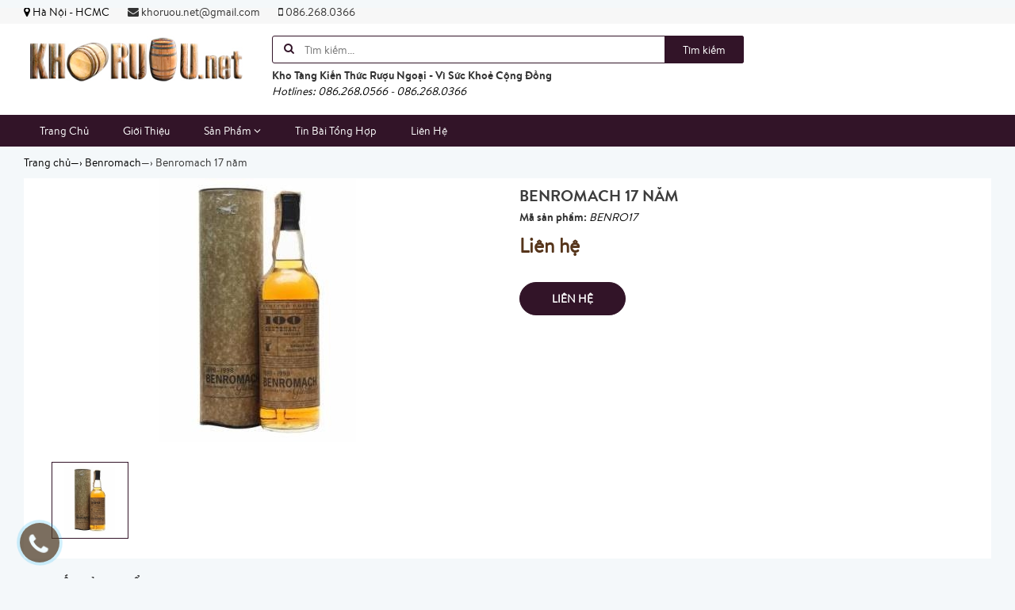

--- FILE ---
content_type: text/html; charset=utf-8
request_url: https://khoruou.net/benromach-17-nam
body_size: 16168
content:
<!doctype html>
<!--[if lt IE 7]><html class="no-js ie6 oldie" lang="en"><![endif]-->
<!--[if IE 7]><html class="no-js ie7 oldie" lang="en"><![endif]-->
<!--[if IE 8]><html class="no-js ie8 oldie" lang="en"><![endif]-->
<!--[if gt IE 8]><!-->
<html lang="vi">
	<!--<![endif]-->
	<head>
		<meta name="google-site-verification" content="w0_5x1oq0UUUzQfbDA__Gj5TGXL9PtZsGVPy9alaKUM" />
		

<script type="application/ld+json">
{  
   "@context":"http://schema.org",
   "@type":"Product",
   "sku":"BENRO17",
   "name":"Benromach 17 năm",
   "description":"Rượu Benromach 17 năm
Rượu Benromach 17 năm thuộc dòng Speyside Single Malt Scotch Whisky nổi tiếng của Scotland&nbsp;được phân phối chính thức tại thị trường Việt Nam bởi&nbsp;Sieuthihanoi.net
- Dung tích : 700ml
- Nồng độ : 43%&nbsp;

Released to celebrate the distillery's centenary, this 17yo Benromach spent its final two years in sherry casks dating from 1886, 1895 and 1901 before bottling in 1998 by Gordon &amp; Macphail, who had recently taken over and re-invigorated the distillery after a fifteen year distilling hiatus.

Benromach được biết đến nhiều nhất với các sản phẩm:&nbsp;Benromach 1965,&nbsp;Benromach 1969,&nbsp;Benromach 19976,&nbsp;Benromach 10 năm,&nbsp;Benromach 15 năm,&nbsp;Benromach 30 năm,...........

- Tham khảo thêm sản phẩm tại:&nbsp;&nbsp;",
   "image":"https://bizweb.dktcdn.net/100/216/341/products/2945658bro3-17-jpeg.jpg?v=1495255571247",
   "url":"https://khoruou.net/benromach-17-nam",
   "brand":{  
      "@type":"Brand",
      "name":"KHORUOU.net - Kho Tàng Kiến Thức Rượu Ngoại Hàng Đầu Việt Nam",
      "url":"https://bizweb.dktcdn.net/100/216/341/themes/551102/assets/logo.png?1751323691561"
   },
   "category":"",
   "offers":{  
      "@type":"Offer",
	  
	  "availability":"http://schema.org/OutOfStock",
	  
      "price":0,
	  "priceCurrency": "VND",
      "itemCondition": "http://schema.org/NewCondition",
      "seller": {
      "@type": "Organization",
      "name": "KHORUOU.net - Kho Tàng Kiến Thức Rượu Ngoại Hàng Đầu Việt Nam"
      }
   }
   
	
	
	
   
}
</script>


<script type="application/ld+json">
        {
        "@context": "http://schema.org",
        "@type": "BreadcrumbList",
        "itemListElement": 
        [
            {
                "@type": "ListItem",
                "position": 1,
                "item": 
                {
                  "@id": "https://khoruou.net",
                  "name": "Trang chủ"
                }
            },
			
            {
                "@type": "ListItem",
                "position": 2,
                "item": 
                {
                  "@id": "https://khoruou.net/benromach-17-nam",
                  "name": "Benromach 17 năm"
                }
            }
			
		    
			
			
        ]
        }
</script>



	<meta name="google-site-verification" content="EaBKu38vruxbbluXD6erTD70Ea3BpppvvCuo_a7RPjM" />
		<link rel="icon" href="//bizweb.dktcdn.net/100/216/341/themes/551102/assets/favicon.png?1751323691561" type="image/x-icon" />
		<meta charset="utf-8" />
		<!--[if IE]><meta http-equiv='X-UA-Compatible' content='IE=edge,chrome=1' /><![endif]-->
		<title>
			Rượu Benromach 17 năm, giá rượu Benromach 17 năm tốt nhất tại sieuthihanoi.net 
		</title>
		
		<meta name="description" content="Rượu Benromach 17 năm, gi&#225; rượu Benromach 17 năm, rượu Benromach 17 năm gi&#225; bao nhi&#234;u">
		
		<meta content='width=device-width, initial-scale=1.0, maximum-scale=2.0, user-scalable=0' name='viewport' />
		<meta http-equiv="Content-Type" content="text/html; charset=utf-8" />
		<meta name='revisit-after' content='1 days' />
		<link rel="canonical" href="https://khoruou.net/benromach-17-nam" />
		
		<meta name="keywords" content="thu mua rượu ngoại, rượu ngoại, giá rượu ngoại, mua rượu ngoại, bán rượu ngoại, rượu nhập khẩu, rượu xách tay, shop rượu ngoại, thu mua rượu ngoại tại hà nội, thu mua rượu ngoại tphcm, thu mua rượu hibiki, thu mua rượu macallan">
		
		<script src="//bizweb.dktcdn.net/100/216/341/themes/551102/assets/jquery.v2.1.3.js?1751323691561" type="text/javascript"></script>
		
		<script>
	var Bizweb = Bizweb || {};
	Bizweb.store = 'nguyentuongvi178.mysapo.net';
	Bizweb.id = 216341;
	Bizweb.theme = {"id":551102,"name":"Giao diện Khoruou.net - Không được xóa","role":"main"};
	Bizweb.template = 'product';
	if(!Bizweb.fbEventId)  Bizweb.fbEventId = 'xxxxxxxx-xxxx-4xxx-yxxx-xxxxxxxxxxxx'.replace(/[xy]/g, function (c) {
	var r = Math.random() * 16 | 0, v = c == 'x' ? r : (r & 0x3 | 0x8);
				return v.toString(16);
			});		
</script>
<script>
	(function () {
		function asyncLoad() {
			var urls = ["//bwstatistics.sapoapps.vn/genscript/script.js?store=nguyentuongvi178.mysapo.net"];
			for (var i = 0; i < urls.length; i++) {
				var s = document.createElement('script');
				s.type = 'text/javascript';
				s.async = true;
				s.src = urls[i];
				var x = document.getElementsByTagName('script')[0];
				x.parentNode.insertBefore(s, x);
			}
		};
		window.attachEvent ? window.attachEvent('onload', asyncLoad) : window.addEventListener('load', asyncLoad, false);
	})();
</script>


<script>
	window.BizwebAnalytics = window.BizwebAnalytics || {};
	window.BizwebAnalytics.meta = window.BizwebAnalytics.meta || {};
	window.BizwebAnalytics.meta.currency = 'VND';
	window.BizwebAnalytics.tracking_url = '/s';

	var meta = {};
	
	meta.product = {"id": 6852080, "vendor": "", "name": "Benromach 17 năm",
	"type": "", "price": 0 };
	
	
	for (var attr in meta) {
	window.BizwebAnalytics.meta[attr] = meta[attr];
	}
</script>

	
		<script src="/dist/js/stats.min.js?v=96f2ff2"></script>
	



<script>
  (function(i,s,o,g,r,a,m){i['GoogleAnalyticsObject']=r;i[r]=i[r]||function(){
  (i[r].q=i[r].q||[]).push(arguments)},i[r].l=1*new Date();a=s.createElement(o),
  m=s.getElementsByTagName(o)[0];a.async=1;a.src=g;m.parentNode.insertBefore(a,m)
  })(window,document,'script','https://www.google-analytics.com/analytics.js','ga');

  ga('create', 'UA-102887768-15', 'auto');
  ga('send', 'pageview');

</script>
<script>

	window.enabled_enhanced_ecommerce = false;

</script>

<script>

	try {
		
				gtag('event', 'view_item', {
					event_category: 'engagement',
					event_label: "Benromach 17 năm"
				});
		
	} catch(e) { console.error('UA script error', e);}
	

</script>






<script>
	var eventsListenerScript = document.createElement('script');
	eventsListenerScript.async = true;
	
	eventsListenerScript.src = "/dist/js/store_events_listener.min.js?v=8ee4227";
	
	document.getElementsByTagName('head')[0].appendChild(eventsListenerScript);
</script>






		<link href="//bizweb.dktcdn.net/100/216/341/themes/551102/assets/bootstrap.css?1751323691561" rel="stylesheet" type="text/css" media="all" />
<link href="//bizweb.dktcdn.net/100/216/341/themes/551102/assets/font-awesome.css?1751323691561" rel="stylesheet" type="text/css" media="all" />
<link href="//bizweb.dktcdn.net/100/216/341/themes/551102/assets/owl-carousel.css?1751323691561" rel="stylesheet" type="text/css" media="all" />
<link href="//bizweb.dktcdn.net/100/216/341/themes/551102/assets/styles.css?1751323691561" rel="stylesheet" type="text/css" media="all" />
<link href="//bizweb.dktcdn.net/100/216/341/themes/551102/assets/responsive.css?1751323691561" rel="stylesheet" type="text/css" media="all" />

<script>
window.store = { 
	template: "product"
}
</script>
		




<meta property="og:type" content="product" />
<meta property="og:title" content="" />
<meta property="og:image" content="http:https://bizweb.dktcdn.net/100/216/341/products/2945658bro3-17-jpeg.jpg?v=1495255571247" />
<meta property="og:image:secure_url" content="https:https://bizweb.dktcdn.net/100/216/341/products/2945658bro3-17-jpeg.jpg?v=1495255571247" />
<meta property="og:price:amount" content="0" />
<meta property="og:price:currency" content="" />


	
	<meta property="og:description" content="Rượu Benromach 17 năm, giá rượu Benromach 17 năm, rượu Benromach 17 năm giá bao nhiêu" />
	
	<meta property="og:url" content="https://khoruou.net/benromach-17-nam" />
	<meta property="og:site_name" content="" />
	</head>
	<body class="chir_un_home">
		<div class="insLoading">
			<div class="sk-circle">
				<div class="sk-circle1 sk-child"></div>
				<div class="sk-circle2 sk-child"></div>
				<div class="sk-circle3 sk-child"></div>
				<div class="sk-circle4 sk-child"></div>
				<div class="sk-circle5 sk-child"></div>
				<div class="sk-circle6 sk-child"></div>
				<div class="sk-circle7 sk-child"></div>
				<div class="sk-circle8 sk-child"></div>
				<div class="sk-circle9 sk-child"></div>
				<div class="sk-circle10 sk-child"></div>
				<div class="sk-circle11 sk-child"></div>
				<div class="sk-circle12 sk-child"></div>
			</div>
		</div>
		<div class="chir-page">
			<header id="header_chir" class="bg_w">
	
	<section id="chir_top_bar" class="hidden-xs hidden-sm">
		<div class="main">
			<div class="container">
				<ul>
					<li><i class="fa fa-map-marker" aria-hidden="true"></i> <span>Hà Nội - HCMC</span></li>
					<li><a href="mailto:khoruou.net@gmail.com" ><i class="fa fa-envelope" aria-hidden="true"></i> khoruou.net@gmail.com</a></li>
					<li><a href="tel:086.268.0366"><i class="fa fa-mobile" aria-hidden="true"></i> 086.268.0366</a></li>
				</ul>
			</div>
		</div>
	</section>
	
	<section id="main_header">
		<div class="container">
			<div class="row">
				<div id="chir_logo" class="col-lg-3 col-md-3 col-sm-12 col-xs-12">
					<div class="tool_bar_menu visible-xs visible-sm">
						<a href="javascript:void(0)">
							<span class="open-menu"></span>
						</a>
					</div>
					<div class="tool_bar_user visible-xs visible-sm">
						<!--<a href="/cart" title="Giỏ hàng" class="cart_mobile">
							<span class="cart-control control-4">
							</span>
							<span id="count_Cart_mobile" class="header-cart-count CartCount">0</span>
						</a>-->
						<div class="site_user_xs relative">
							<span class="open-user">
								<div class="div-user-control control-2">
								</div>
							</span>
							<div class="box_user_xs">
								<ul class="dropdown-menu info-user user-xs" aria-labelledby="dLabel">
									
									<li class="info"><a href="/account/login" class="login"><i class="fa fa-sign-in" aria-hidden="true"></i> Đăng nhập</a></li>
									<li class="info"><a href="/account/register"><i class="fa fa-registered" aria-hidden="true"></i> Đăng ký</a></li>
									
								</ul>
							</div>
						</div>
					</div>
					<p>
						<a href="/"><img src="//bizweb.dktcdn.net/100/216/341/themes/551102/assets/logo.png?1751323691561" /></a>
					</p>
					
				</div>
				<div id="chir_search_head" class="col-lg-6 col-md-6 col-sm-12 col-xs-12">
					<div class="chir_frm">
						<form id="frm_search_head" action="/search">
							<i class="fa fa-search"></i>
							<input type="hidden" name="type" value="product" />
							<input required type="text" name="q" placeholder="Tìm kiếm..." />
							<button type="submit" class="chir_btn_sub">
								Tìm kiếm
							</button>
						</form>
					</div>
					<ul class="chir_autocomplete">
						<li class="title"><strong>Kho Tàng Kiến Thức Rượu Ngoại - Vì Sức Khoẻ Cộng Đồng</strong></li>
						<li><span>Hotlines: 086.268.0566 - 086.268.0366</span></li>
					</ul>
				</div>
				<div class="col-lg-3 col-md-3 col-sm-6 col-xs-12 hidden-sm hidden-xs fr scroll-down2">
					<div class="control-box">
						<ul class="ul-control-box">
							
							<!--<li class="top-cart-block">
								<a href="/cart" class="open-cart-popup" title="Giỏ hàng">
									<span class="div-user-control control-4" id="cartItemsCount">
									</span>
									<span class="info">Giỏ hàng</span>
									<span id="count_Cart" class="header-cart-count CartCount">0</span>
								</a>
							</li>
							<li class="dropdown" id="segment_user_do_login">
								<a class="info" data-toggle="dropdown" role="button" aria-haspopup="true" aria-expanded="false">
									<div class="div-user-control control-2">
									</div>
									<span> Tài khoản </span>
								</a>
								<ul class="dropdown-menu info-user" aria-labelledby="dLabel">
									
									<li class="info"><a href="/account/login" class="login"><i class="fa fa-sign-in" aria-hidden="true"></i> Đăng nhập</a></li>
									<li class="info"><a href="/account/register"><i class="fa fa-registered" aria-hidden="true"></i> Đăng ký</a></li>
									
								</ul>
							</li>-->
						</ul>
					</div>
				</div>
			</div>
		</div>
	</section>
</header>
<nav id="chir_main_menu" class="hidden-sm hidden-xs">
	<div class="main">
		<div class="container">
			<div class="navar_menu">
				<ul class="nav-navbar clearfix">
					
					
					<li class="">
						<a href="/" class="" title="Trang Chủ">
							Trang Chủ
							<span class="label_icon no_label"></span>
						</a>
					</li>
					
					
					
					<li class="">
						<a href="/gioi-thieu" class="" title="Giới Thiệu">
							Giới Thiệu
							<span class="label_icon no_label"></span>
						</a>
					</li>
					
					
					
					<li class="li_child ">
						<a href="/collections/all" title="Sản Phẩm" class=" fa_down up">
							Sản Phẩm <i class="fa fa-angle-down" aria-hidden="true"></i>
							<span class="label_icon no_label"></span>
						</a>
						<ul class="menu_child levlup_2" role="menu">
							
							
							<li class="">
								<a href="/ruou-chivas-regal" title="Rượu Chivas Regal">Rượu Chivas Regal</a>
							</li>
							
							
							
							<li class="">
								<a href="/ruou-ballantine-s" title="Rượu Ballantine's">Rượu Ballantine's</a>
							</li>
							
							
							
							<li class="">
								<a href="/ruou-johnnie-walker" title="Rượu Johnnie Walker">Rượu Johnnie Walker</a>
							</li>
							
							
							
							<li class="">
								<a href="/ruou-hennessy" title="Rượu Hennessy">Rượu Hennessy</a>
							</li>
							
							
							
							<li class="">
								<a href="/ruou-remy-martin" title="Rượu Remy Martin">Rượu Remy Martin</a>
							</li>
							
							
							
							<li class="">
								<a href="/ruou-macallan" title="Rượu Macallan">Rượu Macallan</a>
							</li>
							
							
							
							<li class="">
								<a href="/ruou-martell" title="Rượu Martell">Rượu Martell</a>
							</li>
							
							
							
							<li class="">
								<a href="/ruou-camus" title="Rượu Camus">Rượu Camus</a>
							</li>
							
							
							
							<li class="">
								<a href="/ruou-glenfiddich" title="Rượu Glenfiddich">Rượu Glenfiddich</a>
							</li>
							
							
							
							<li class="">
								<a href="/ruou-glenlivet" title="Rượu Glenlivet">Rượu Glenlivet</a>
							</li>
							
							
							
							<li class="">
								<a href="/ruou-glenmorangie" title="Rượu Glenmorangie">Rượu Glenmorangie</a>
							</li>
							
							
							
							<li class="">
								<a href="/ruou-singleton" title="Rượu Singleton">Rượu Singleton</a>
							</li>
							
							
							
							<li class="">
								<a href="/ruou-dalmore" title="Rượu Dalmore">Rượu Dalmore</a>
							</li>
							
							
							
							<li class="">
								<a href="/ruou-dewar-s" title="Rượu Dewar's">Rượu Dewar's</a>
							</li>
							
							
							
							<li class="">
								<a href="/ruou-label-5" title="Rượu Label 5">Rượu Label 5</a>
							</li>
							
							
							
							<li class="">
								<a href="/ruou-whyte-mackay" title="Rượu Whyte & Mackay">Rượu Whyte & Mackay</a>
							</li>
							
							
							
							<li class="hasChild">
								<a href="/ruou-vodka-cac-loai" class=" fa_down right" title="Rượu Vodka các loại">Rượu Vodka các loại <i class="fa fa-angle-right" aria-hidden="true"></i></a>
								<ul class="menu_child levlup_3">
									
									<li>
										<a href="/ruou-vodka-nga" title="Rượu vodka Nga">Rượu vodka Nga</a>
									</li>
									
									<li>
										<a href="/ruou-vodka-prime" title="Rượu vodka Prime">Rượu vodka Prime</a>
									</li>
									
									<li>
										<a href="/ruou-vodka-dan-mach" title="Rượu vodka Đan Mạch">Rượu vodka Đan Mạch</a>
									</li>
									
									<li>
										<a href="/ruou-vodka-thuy-dien" title="Rượu vodka Thụy Điển">Rượu vodka Thụy Điển</a>
									</li>
									
									<li>
										<a href="/ruou-vodka-khac" title="Rượu Vodka khác">Rượu Vodka khác</a>
									</li>
									
								</ul>
							</li>
							
							
							
							<li class="hasChild">
								<a href="/ruou-vang-champagne" class=" fa_down right" title="Rượu Vang - Champagne">Rượu Vang - Champagne <i class="fa fa-angle-right" aria-hidden="true"></i></a>
								<ul class="menu_child levlup_3">
									
									<li>
										<a href="/ruou-champagne" title="Rượu Champagne">Rượu Champagne</a>
									</li>
									
									<li>
										<a href="/ruou-vang-phap" title="Rượu vang Pháp">Rượu vang Pháp</a>
									</li>
									
									<li>
										<a href="/ruou-vang-chile" title="Rượu vang Chile">Rượu vang Chile</a>
									</li>
									
									<li>
										<a href="/ruou-vang-italia" title="Rượu vang Italia">Rượu vang Italia</a>
									</li>
									
									<li>
										<a href="/ruou-vang-tay-ban-nha" title="Vang Tây Ban Nha">Vang Tây Ban Nha</a>
									</li>
									
									<li>
										<a href="/ruou-vang-australia" title="Rượu vang Australia">Rượu vang Australia</a>
									</li>
									
									<li>
										<a href="/ruou-vang-argentina" title="Rượu vang Argentina">Rượu vang Argentina</a>
									</li>
									
									<li>
										<a href="/ruou-vang-viet-nam" title="Rượu vang Việt Nam">Rượu vang Việt Nam</a>
									</li>
									
								</ul>
							</li>
							
							
							
							<li class="">
								<a href="/ruou-pha-che" title="Rượu pha chế">Rượu pha chế</a>
							</li>
							
							
							
							<li class="">
								<a href="/ruou-nhat-ban" title="Rượu Nhật Bản">Rượu Nhật Bản</a>
							</li>
							
							
							
							<li class="">
								<a href="/ruou-han-quoc" title="Rượu Hàn Quốc">Rượu Hàn Quốc</a>
							</li>
							
							
							
							<li class="hasChild">
								<a href="/cac-dong-ruou-khac" class=" fa_down right" title="Các dòng rượu khác">Các dòng rượu khác <i class="fa fa-angle-right" aria-hidden="true"></i></a>
								<ul class="menu_child levlup_3">
									
									<li>
										<a href="/ruou-whisky-single-malt-khac" title="Rượu Whisky Single Malt khác">Rượu Whisky Single Malt khác</a>
									</li>
									
								</ul>
							</li>
							
							
							
							<li class="">
								<a href="/ruou-mini-suu-tam" title="Rượu Mini - Sưu tầm">Rượu Mini - Sưu tầm</a>
							</li>
							
							
							
							<li class="">
								<a href="/gio-qua-tet-2017" title="Giỏ quà Tết 2022">Giỏ quà Tết 2022</a>
							</li>
							
							
							
							<li class="hasChild">
								<a href="/phu-kien-ruou" class=" fa_down right" title="Phụ kiện rượu">Phụ kiện rượu <i class="fa fa-angle-right" aria-hidden="true"></i></a>
								<ul class="menu_child levlup_3">
									
									<li>
										<a href="/mo-nut-chai-ruou" title="Mở nút chai rượu">Mở nút chai rượu</a>
									</li>
									
									<li>
										<a href="/ke-gia-dung-ruou" title="Kệ - Giá đựng rượu">Kệ - Giá đựng rượu</a>
									</li>
									
									<li>
										<a href="/hop-dung-ruou" title="Hộp đựng rượu">Hộp đựng rượu</a>
									</li>
									
									<li>
										<a href="/bom-dung-ruou" title="Bom đựng rượu">Bom đựng rượu</a>
									</li>
									
									<li>
										<a href="/dung-cu-pha-che-ruou" title="Dụng cụ pha chế rượu">Dụng cụ pha chế rượu</a>
									</li>
									
									<li>
										<a href="/xo-dung-da-lanh" title="Xô đựng đá lạnh">Xô đựng đá lạnh</a>
									</li>
									
								</ul>
							</li>
							
							
							
							<li class="">
								<a href="/ruou-thanh-ly-gia-soc-nhat" title="Rượu Thanh lý - Giá sốc nhất">Rượu Thanh lý - Giá sốc nhất</a>
							</li>
							
							
							
							<li class="">
								<a href="/ruou-aberlour" title="Rượu Aberlour">Rượu Aberlour</a>
							</li>
							
							
							
							<li class="">
								<a href="/aultmore" title="Aultmore">Aultmore</a>
							</li>
							
							
						</ul>
					</li>
					
					
					
					<li class="">
						<a href="/tu-van-tieu-dung" class="" title="Tin Bài Tổng Hợp">
							Tin Bài Tổng Hợp
							<span class="label_icon no_label"></span>
						</a>
					</li>
					
					
					
					<li class="">
						<a href="/lien-he" class="" title="Liên Hệ">
							Liên Hệ
							<span class="label_icon no_label"></span>
						</a>
					</li>
					
					
				</ul>
			</div>
		</div>
	</div>
</nav>
			
			<div class="chir_main">
				






<div id="mango-product">
	<div class="breadcrumb-box">
		<div class="container">
			<div class="row">
				<style>
	.chir_breadcrumb ul li {
		display: inline-block;
		padding: 10px 0px;
	}
	.chir_breadcrumb ul li strong {
		font-family: 'brandon_textregular'!important;
	}
</style>
<div class="chir_breadcrumb  hidden-xs" >
	<div class="container">
		<ul itemscope itemtype="http://data-vocabulary.org/Breadcrumb">
			<li class="home"> <a itemprop="url" title="Quay lại trang chủ" href="/"><span itemprop="title">Trang chủ</span></a><span>&mdash;&rsaquo;</span></li>
			
			
			
			 
			
			
			
			<li itemscope itemtype="http://data-vocabulary.org/Breadcrumb">
				<a itemprop="url" href="/benromach"><span itemprop="title">Benromach</span>&mdash;&rsaquo;</a>
			</li>
			
			


			
			<li><strong>Benromach 17 năm</strong><li>
			
		</ul>
	</div>
</div>
			</div>
		</div>
	</div>
	<div class="box_collection">
		<div class="container">
			<div class="information-blocks bg_w">
				<div class="row">
					<div class="col-xs-12 col-sm-12 col-md-6 col-lg-6 information-entry">
						<div class="product-preview-box relative">
							
							  
							<div class="swiper-feature text-center">
								<img class="product-image-feature" src="//bizweb.dktcdn.net/thumb/1024x1024/100/216/341/products/2945658bro3-17-jpeg.jpg?v=1495255571247 " alt="Benromach 17 năm">
							</div>
							
							<div id="thumb_img" class="">
								<ul class="slide_thumb_img owl_design" >
									
									<li class="product-thumb">
										<a href="javascript:" >
											<img alt="" data-change="https://bizweb.dktcdn.net/100/216/341/products/2945658bro3-17-jpeg.jpg?v=1495255571247" data-image="//bizweb.dktcdn.net/thumb/1024x1024/100/216/341/products/2945658bro3-17-jpeg.jpg?v=1495255571247" src="//bizweb.dktcdn.net/thumb/compact/100/216/341/products/2945658bro3-17-jpeg.jpg?v=1495255571247" >
										</a>
									</li>	
									
								</ul>
							</div>
							
						</div>
					</div>
					<div class="col-xs-12 col-sm-12 col-md-6 col-lg-6 information-entry">
						<div class="product-detail-box">
							<h3 class="product-subtitle"></h3>
							<h1 class="product-title">Benromach 17 năm</h1>
							<span class="sku"><strong>Mã sản phẩm:</strong> BENRO17</span>
							
							<div class="row">
								<div class="col-sm-12 col-xs-12 left_box">
									<div class="price detail-info-entry">
										
										<div class="current">Liên hệ</div>
										
									</div>
									<!--<div class="quantity-selector detail-info-entry"style="display:none">
										<div class="detail-info-entry-title">Số lượng</div>
										<div class="entry number-minus">&nbsp;</div>
										<div class="entry number">1</div>
										<div class="entry number-plus">&nbsp;</div>
									</div>-->
									<div class="select clearfix">
										
										 
										
										<input type="hidden" name="variantId" value="10888209" id="one_variant" />
										
										
									</div>
									<div class="select-swatch">							
										
									</div>
								</div>
								
							</div>

							<div class="clearfix"></div>
							<div class="detail-info-entry pd_action">
								<!--<a href="javascript:void(0)" class="button btn-outline btn-addCart hidden">Thêm vào giỏ</a>
								<a href="javascript:void(0)" class="button btn-outline btn-buyNow hidden">Mua ngay</a>
								<a href="javascript:void(0)" class="button btn-outline btn-Soldout hidden">Hết hàng</a>-->
								<a href="tel:0904479699" class="button btn-outline btn-Soldout">Liên hệ</a>
								<div class="clear"></div>
							</div>
							
							<div class="product_socaial">
								<div class="box_social">
									<div class="fb">
										<div class="fb-like" data-href="" data-layout="button_count" data-action="like" data-size="small" data-show-faces="true" data-share="true"></div>
									</div>
									<div class="gg">
										<div class="g-plus" data-action="share" data-annotation="none" data-href=""></div>
									</div>
								</div>
							</div>
						</div>
					</div>
				</div>
			</div>

			<div class="information-blocks">
				<div class="tabs-container style-1">
					<div class="swiper-tabs description">
						<div class="title_chir">
							<h2>
								Chi tiết sản phẩm
							</h2>
						</div>
						<div class="content-text bg_w">
							
							<p>
								<h2><a href="http://khoruou.net/ruou-whisky-single-malt-khac/754388.html" title="Rượu Benromach 17 năm mua ở đâu" type="Rượu Benromach 17 năm mua ở đâu">Rượu Benromach 17 năm</a></h2>
<p style="text-align: justify;">Rượu <a href="http://khoruou.net/ruou-whisky-single-malt-khac/754388.html" title="Bán rượu Benromach 17 năm" type="Bán rượu Benromach 17 năm">Benromach 17 năm</a> thuộc dòng Speyside Single Malt Scotch Whisky nổi tiếng của Scotland&nbsp;được phân phối chính thức tại thị trường Việt Nam bởi&nbsp;<a href="http://sieuthihanoi.net/">Sieuthihanoi.net</a></p>
<p>- Dung tích : 700ml</p>
<p>- Nồng độ : 43%&nbsp;</p>
<p style="text-align: center;"><a href="http://khoruou.net/benromach-17-nam-10261717.html"><img alt="giá rượu Benromach 17 năm" longdesc="http://khoruou.net/benromach-17-nam-10261717.html" src="//media.bizwebmedia.net/Sites/22897/data/banners/bro1_17.jpg?0" style="width: 500px; height: 500px;" title="giá rượu Benromach 17 năm" /></a></p>
<p style="text-align: justify;">Released to celebrate the distillery's centenary, this 17yo Benromach spent its final two years in sherry casks dating from 1886, 1895 and 1901 before bottling in 1998 by Gordon &amp; Macphail, who had recently taken over and re-invigorated the distillery after a fifteen year distilling hiatus.</p>
<p style="text-align: center;"><a href="http://khoruou.net/ruou-whisky-single-malt-khac/754388.html"><img alt="Mua rượu Benromach 17 năm" longdesc="http://khoruou.net/ruou-whisky-single-malt-khac/754388.html" src="//media.bizwebmedia.net/Sites/22897/data/banners/bro2_17.jpg?0" style="width: 500px; height: 333px;" title="Mua rượu Benromach 17 năm" /></a></p>
<p><a href="http://khoruou.net/ruou-whisky-single-malt-khac/754388.html" style="text-align: justify;" title="Bán rượu Benromach 17 năm" type="Bán rượu Benromach 17 năm">Benromach </a>được biết đến nhiều nhất với các sản phẩm:&nbsp;<span style="text-align: justify;">Benromach 1965,&nbsp;Benromach 1969,&nbsp;Benromach 19976,&nbsp;Benromach 10 năm,&nbsp;Benromach 15 năm,&nbsp;Benromach 30 năm,...........</span></p>
<p style="text-align: center;"><a href="http://khoruou.net/benromach-17-nam-10261717.html"><img alt="giá rượu Benromach 17 năm" longdesc="http://khoruou.net/benromach-17-nam-10261717.html" src="//media.bizwebmedia.net/Sites/22897/data/banners/bro.jpg?0" style="width: 500px; height: 332px;" title="giá rượu Benromach 17 năm" /></a></p>
<p style="text-align: justify;">- Tham khảo thêm sản phẩm tại:&nbsp;<a href="http://sieuthihanoi.net/" style="margin: 0px; padding: 0px; color: rgb(72, 72, 71); font-family: Arial, Helvetica, sans-serif; font-size: 12px; text-align: justify; line-height: 15px; background-color: rgb(255, 255, 255);">&nbsp;</a><a href="http://sieuthihanoi.net/" style="margin: 0px; padding: 0px; color: rgb(72, 72, 71); font-family: Arial, Helvetica, sans-serif; font-size: 12px; text-align: justify; line-height: 15px; background-color: rgb(255, 255, 255);"><img alt="" src="//media.bizwebmedia.net/Sites/22897/Data/images/Logo_Sieuthihanoi.gif" style="margin: 0px; padding: 0px; border: 0px; width: 110px; height: 35px;" /></a></p>
							</p>
							
						</div>
					</div>
				</div>
				
				<div class="information-blocks related_product">
					<div class="tabs-container style-1">
						<div class="title_chir">
							<h2>
								Sản phẩm cùng danh mục
							</h2>
						</div>
						<div>
							<div class="tabs-entry">
								<div class="article-container style-1">
									



<ul class="content-related-product product_tabs_slide_first owl_design ">
	<li class="item_product">
		







<div class="chir_loop loop_item insScroll">
	<div class="chir-img">
		
		
		<a href="/benromach-1965-14-nam" title="">
			<img class="insImageload" alt="Benromach 1965 14 năm" data-src="//bizweb.dktcdn.net/thumb/large/100/216/341/products/0042367bro-1965-jpeg.jpg?v=1495255569530" alt="" />
		</a>
		<div class="chi-action">
			<a href="javascript:void(0)" class="quick_views btn-quickview-1" data-alias="/benromach-1965-14-nam" ><img src="//bizweb.dktcdn.net/100/216/341/themes/551102/assets/zoom_w.png?1751323691561" alt="Xem nhanh" title="Xem nhanh" /></a>
			<a href="/benromach-1965-14-nam"  class="view_product"><img src="//bizweb.dktcdn.net/100/216/341/themes/551102/assets/eye_w.png?1751323691561" alt="Xem chi tiết" title="Xem chi tiết" /></a>
		<!--	
			<a href="javascript:void(0)" class="add-cart design_cart Soldoutcart"><img src="//bizweb.dktcdn.net/100/216/341/themes/551102/assets/cart_w.png?1751323691561" alt="Liên hệ" title="Liên hệ"/></a>
			-->
		</div>
	</div>
	<div class="product-detail clearfix">
		<h3 class="pro-name"><a href="/benromach-1965-14-nam" title="Benromach 1965 14 năm">Benromach 1965 14 năm </a></h3>
		
		<p class="pro-price">Liên hệ</p>
		
		<div class="product_view_list">
			<ul>
				<li>Mã sản phẩm: <span>BENRO14_1965</span></li>
				<li>Thương hiệu: <span>chưa rõ</span></li>
				<li>Mô tả ngắn:
					<span class="short-des">
						
						Rượu Benromach 1965 14 năm
Rượu Benromach 1965 14 năm thuộc dòng Speyside Single Malt Scotch Whisky nổi tiếng của Scotland&nbsp;được phân phối chính thức tại thị trường Việt Nam bởi&nbsp;Sieuthihanoi.net
- Dung tích : 750ml
- Nồng độ : 40%

An old 1970s Connoisseurs Choice bottling of this quality Speysider.

&nbsp;- Tham khảo thêm sản phẩm tại:&nbsp;&nbsp;
						
					</span>
				</li>
			</ul>
		</div>
	</div>
</div>
	</li>
	<li class="item_product">
		







<div class="chir_loop loop_item insScroll">
	<div class="chir-img">
		
		
		<a href="/benromach-30-nam" title="">
			<img class="insImageload" alt="Benromach 30 Năm" data-src="//bizweb.dktcdn.net/thumb/large/100/216/341/products/3450064bro-30-jpeg.jpg?v=1495255565890" alt="" />
		</a>
		<div class="chi-action">
			<a href="javascript:void(0)" class="quick_views btn-quickview-1" data-alias="/benromach-30-nam" ><img src="//bizweb.dktcdn.net/100/216/341/themes/551102/assets/zoom_w.png?1751323691561" alt="Xem nhanh" title="Xem nhanh" /></a>
			<a href="/benromach-30-nam"  class="view_product"><img src="//bizweb.dktcdn.net/100/216/341/themes/551102/assets/eye_w.png?1751323691561" alt="Xem chi tiết" title="Xem chi tiết" /></a>
		<!--	
			<a href="javascript:void(0)" class="add-cart design_cart Addcart" data-variantid="10888207"><img src="//bizweb.dktcdn.net/100/216/341/themes/551102/assets/cart_w.png?1751323691561" alt="Thêm vào giỏ" title="Thêm vào giỏ" /></a>
			-->
		</div>
	</div>
	<div class="product-detail clearfix">
		<h3 class="pro-name"><a href="/benromach-30-nam" title="Benromach 30 Năm">Benromach 30 Năm </a></h3>
		
		<p class="pro-price">
			16.000.000₫ 
			
		</p>
		
		<div class="product_view_list">
			<ul>
				<li>Mã sản phẩm: <span>BENRO30</span></li>
				<li>Thương hiệu: <span>Benromach</span></li>
				<li>Mô tả ngắn:
					<span class="short-des">
						
						Rượu Benromach 30 năm
&nbsp;
Rượu Benromach 30 năm thuộc dòng Speyside Single Malt Scotch Whisky nổi tiếng của Scotland&nbsp;được phân phối chính thức tại thị trường Việt Nam bởi&nbsp;VinMart.net
- Dung tích : 700ml
- Nồng độ : 43%
&nbsp;

A 30-year-old whisky from north Speyside distillery Benromach. The spirit in this was distilled back before its 1983 mothballing and subsequent 15 years of silence.

Benromach được biết đến nhiều nhất với các sản phẩm:&nbsp;Benromach 1969,&nbsp;Benromach 1968,&nbsp;Benromach 1978,&nbsp;Benromach 1974,&nbsp;Benromach 10 năm,&nbsp;Benromach 30 năm, ............

- Tham khảo thêm sản phẩm tại:&nbsp;&nbsp;
						
					</span>
				</li>
			</ul>
		</div>
	</div>
</div>
	</li>
	<li class="item_product">
		







<div class="chir_loop loop_item insScroll">
	<div class="chir-img">
		
		
		<a href="/benromach-1969" title="">
			<img class="insImageload" alt="Benromach 1969" data-src="//bizweb.dktcdn.net/thumb/large/100/216/341/products/0857452bro-1969-jpeg.jpg?v=1495255563663" alt="" />
		</a>
		<div class="chi-action">
			<a href="javascript:void(0)" class="quick_views btn-quickview-1" data-alias="/benromach-1969" ><img src="//bizweb.dktcdn.net/100/216/341/themes/551102/assets/zoom_w.png?1751323691561" alt="Xem nhanh" title="Xem nhanh" /></a>
			<a href="/benromach-1969"  class="view_product"><img src="//bizweb.dktcdn.net/100/216/341/themes/551102/assets/eye_w.png?1751323691561" alt="Xem chi tiết" title="Xem chi tiết" /></a>
		<!--	
			<a href="javascript:void(0)" class="add-cart design_cart Soldoutcart"><img src="//bizweb.dktcdn.net/100/216/341/themes/551102/assets/cart_w.png?1751323691561" alt="Liên hệ" title="Liên hệ"/></a>
			-->
		</div>
	</div>
	<div class="product-detail clearfix">
		<h3 class="pro-name"><a href="/benromach-1969" title="Benromach 1969">Benromach 1969 </a></h3>
		
		<p class="pro-price">Liên hệ</p>
		
		<div class="product_view_list">
			<ul>
				<li>Mã sản phẩm: <span>BENRO_1969</span></li>
				<li>Thương hiệu: <span>chưa rõ</span></li>
				<li>Mô tả ngắn:
					<span class="short-des">
						
						Rượu Benromach 1969 
Rượu Benromach 1969&nbsp;thuộc dòng Speyside Single Malt Scotch Whisky nổi tiếng của Scotland&nbsp;được phân phối chính thức tại thị trường Việt Nam bởi&nbsp;Sieuthihanoi.net
- Dung tích : 700ml
- Nồng độ : 42,6%

A marriage of two casks of whisky distilled at Benromach back in 1969. Matured for 42 years in refill sherry casks it's bottled at 42.6% and is packed full of great sherry flavour.

Benromach được biết đến nhiều nhất với các sản phẩm:&nbsp;Benromach 1976,&nbsp;Benromach 1968,&nbsp;Benromach 1974,&nbsp;Benromach 15 năm,&nbsp;Benromach 1965,.....

- Tham khảo thêm sản phẩm tại:&nbsp;&nbsp;
						
					</span>
				</li>
			</ul>
		</div>
	</div>
</div>
	</li>
	<li class="item_product">
		







<div class="chir_loop loop_item insScroll">
	<div class="chir-img">
		
		
		<a href="/benromach-1976" title="">
			<img class="insImageload" alt="Benromach 1976" data-src="//bizweb.dktcdn.net/thumb/large/100/216/341/products/4444166bro-1976-jpeg.jpg?v=1495255559260" alt="" />
		</a>
		<div class="chi-action">
			<a href="javascript:void(0)" class="quick_views btn-quickview-1" data-alias="/benromach-1976" ><img src="//bizweb.dktcdn.net/100/216/341/themes/551102/assets/zoom_w.png?1751323691561" alt="Xem nhanh" title="Xem nhanh" /></a>
			<a href="/benromach-1976"  class="view_product"><img src="//bizweb.dktcdn.net/100/216/341/themes/551102/assets/eye_w.png?1751323691561" alt="Xem chi tiết" title="Xem chi tiết" /></a>
		<!--	
			<a href="javascript:void(0)" class="add-cart design_cart Soldoutcart"><img src="//bizweb.dktcdn.net/100/216/341/themes/551102/assets/cart_w.png?1751323691561" alt="Liên hệ" title="Liên hệ"/></a>
			-->
		</div>
	</div>
	<div class="product-detail clearfix">
		<h3 class="pro-name"><a href="/benromach-1976" title="Benromach 1976">Benromach 1976 </a></h3>
		
		<p class="pro-price">Liên hệ</p>
		
		<div class="product_view_list">
			<ul>
				<li>Mã sản phẩm: <span>BENRO_1976</span></li>
				<li>Thương hiệu: <span>chưa rõ</span></li>
				<li>Mô tả ngắn:
					<span class="short-des">
						
						Rượu Benromach 1976
Rượu Benromach 1976 thuộc dòng Speyside Single Malt Scotch Whisky nổi tiếng của Scotland&nbsp;được phân phối chính thức tại thị trường Việt Nam bởi&nbsp;Sieuthihanoi.net
- Dung tích : 700ml
- Nồng độ : 46%

A fantastic vintage from Benromach and owners Gordon &amp; Macphail. It's well known that G&amp;M have some of the best casks in the industry and this is further evidence - a fruity and fresh tasting whisky with enough elegant oak influence to let you know that you're drinking something special.

Benromach&nbsp;được biết đến nhiều nhất với các sản phẩm: Benromach 15 năm,&nbsp;Benromach 1968,&nbsp;Benromach 1974,&nbsp;Benromach 17 năm,&nbsp;Benromach 30 năm,&nbsp;Benromach 1969,.........

- Tham khảo thêm sản phẩm tại:&nbsp;&nbsp;
						
					</span>
				</li>
			</ul>
		</div>
	</div>
</div>
	</li>
	<li class="item_product">
		







<div class="chir_loop loop_item insScroll">
	<div class="chir-img">
		
		
		<a href="/benromach-15-nam" title="">
			<img class="insImageload" alt="Benromach 15 năm" data-src="//bizweb.dktcdn.net/thumb/large/100/216/341/products/4020823bro2-15-jpeg.jpg?v=1495255556497" alt="" />
		</a>
		<div class="chi-action">
			<a href="javascript:void(0)" class="quick_views btn-quickview-1" data-alias="/benromach-15-nam" ><img src="//bizweb.dktcdn.net/100/216/341/themes/551102/assets/zoom_w.png?1751323691561" alt="Xem nhanh" title="Xem nhanh" /></a>
			<a href="/benromach-15-nam"  class="view_product"><img src="//bizweb.dktcdn.net/100/216/341/themes/551102/assets/eye_w.png?1751323691561" alt="Xem chi tiết" title="Xem chi tiết" /></a>
		<!--	
			<a href="javascript:void(0)" class="add-cart design_cart Soldoutcart"><img src="//bizweb.dktcdn.net/100/216/341/themes/551102/assets/cart_w.png?1751323691561" alt="Liên hệ" title="Liên hệ"/></a>
			-->
		</div>
	</div>
	<div class="product-detail clearfix">
		<h3 class="pro-name"><a href="/benromach-15-nam" title="Benromach 15 năm">Benromach 15 năm </a></h3>
		
		<p class="pro-price">Liên hệ</p>
		
		<div class="product_view_list">
			<ul>
				<li>Mã sản phẩm: <span>BENRO15</span></li>
				<li>Thương hiệu: <span>chưa rõ</span></li>
				<li>Mô tả ngắn:
					<span class="short-des">
						
						Rượu Benromach 15 năm
Rượu Benromach 15 năm thuộc dòng Speyside Single Malt Scotch Whisky nổi tiếng của Scotland&nbsp;được phân phối chính thức tại thị trường Việt Nam bởi&nbsp;Sieuthihanoi.net
- Dung tích : 700ml
- Nồng độ : 43%

A 2015 addition to the core range, Benromach 15 Year Old is aged in a combination of bourbon and sherry casks. Luscious and rich with notes of fruit cake, plums and cocoa.

- Tham khảo thêm sản phẩm tại:&nbsp;&nbsp;
						
					</span>
				</li>
			</ul>
		</div>
	</div>
</div>
	</li>
	<li class="item_product">
		







<div class="chir_loop loop_item insScroll">
	<div class="chir-img">
		
		
		<a href="/benromach-1968" title="">
			<img class="insImageload" alt="Benromach 1968" data-src="//bizweb.dktcdn.net/thumb/large/100/216/341/products/0804968bro-1968-jpeg.jpg?v=1495255553873" alt="" />
		</a>
		<div class="chi-action">
			<a href="javascript:void(0)" class="quick_views btn-quickview-1" data-alias="/benromach-1968" ><img src="//bizweb.dktcdn.net/100/216/341/themes/551102/assets/zoom_w.png?1751323691561" alt="Xem nhanh" title="Xem nhanh" /></a>
			<a href="/benromach-1968"  class="view_product"><img src="//bizweb.dktcdn.net/100/216/341/themes/551102/assets/eye_w.png?1751323691561" alt="Xem chi tiết" title="Xem chi tiết" /></a>
		<!--	
			<a href="javascript:void(0)" class="add-cart design_cart Soldoutcart"><img src="//bizweb.dktcdn.net/100/216/341/themes/551102/assets/cart_w.png?1751323691561" alt="Liên hệ" title="Liên hệ"/></a>
			-->
		</div>
	</div>
	<div class="product-detail clearfix">
		<h3 class="pro-name"><a href="/benromach-1968" title="Benromach 1968">Benromach 1968 </a></h3>
		
		<p class="pro-price">Liên hệ</p>
		
		<div class="product_view_list">
			<ul>
				<li>Mã sản phẩm: <span>BENRO_1968</span></li>
				<li>Thương hiệu: <span>chưa rõ</span></li>
				<li>Mô tả ngắn:
					<span class="short-des">
						
						Rượu Benromach 1968
Rượu Benromach 1968 thuộc dòng Speyside Single Malt Scotch Whisky nổi tiếng của Scotland&nbsp;được phân phối chính thức tại thị trường Việt Nam bởi&nbsp;Sieuthihanoi.net
- Dung tích : 700ml
- Nồng độ : 41,8%

A bottle of 1968 Benromach. This was aged for 37 years and released in 2005 at 41.8% ABV.

- Tham khảo thêm sản phẩm tại:&nbsp;&nbsp;
						
					</span>
				</li>
			</ul>
		</div>
	</div>
</div>
	</li>
	<li class="item_product">
		







<div class="chir_loop loop_item insScroll">
	<div class="chir-img">
		
		
		<a href="/benromach-1974-single-cask" title="">
			<img class="insImageload" alt="Benromach 1974 Single Cask" data-src="//bizweb.dktcdn.net/thumb/large/100/216/341/products/4849655bro-1974-jpeg.jpg?v=1495255551767" alt="" />
		</a>
		<div class="chi-action">
			<a href="javascript:void(0)" class="quick_views btn-quickview-1" data-alias="/benromach-1974-single-cask" ><img src="//bizweb.dktcdn.net/100/216/341/themes/551102/assets/zoom_w.png?1751323691561" alt="Xem nhanh" title="Xem nhanh" /></a>
			<a href="/benromach-1974-single-cask"  class="view_product"><img src="//bizweb.dktcdn.net/100/216/341/themes/551102/assets/eye_w.png?1751323691561" alt="Xem chi tiết" title="Xem chi tiết" /></a>
		<!--	
			<a href="javascript:void(0)" class="add-cart design_cart Soldoutcart"><img src="//bizweb.dktcdn.net/100/216/341/themes/551102/assets/cart_w.png?1751323691561" alt="Liên hệ" title="Liên hệ"/></a>
			-->
		</div>
	</div>
	<div class="product-detail clearfix">
		<h3 class="pro-name"><a href="/benromach-1974-single-cask" title="Benromach 1974 Single Cask">Benromach 1974 Single Cask </a></h3>
		
		<p class="pro-price">Liên hệ</p>
		
		<div class="product_view_list">
			<ul>
				<li>Mã sản phẩm: <span>BENRO_1974</span></li>
				<li>Thương hiệu: <span>chưa rõ</span></li>
				<li>Mô tả ngắn:
					<span class="short-des">
						
						Rượu Benromach 1974 Single Cask
Rượu Benromach 1974 Single Cask thuộc dòng Speyside Single Malt Scotch Whisky nổi tiếng của Scotland&nbsp;được phân phối chính thức tại thị trường Việt Nam bởi&nbsp;Sieuthihanoi.net
- Dung tích : 700ml
- Nồng độ : 49,1%

Distilled in 1974 and the product of a single cask, this is a limited-edition release from Benromach. Presented in a beautiful decanter-style bottle and dark-oak box, this sublime malt is incredibly complex with notes of dark chocolate, orange peel, liquorice and praline.

- Tham khảo thêm sản phẩm tại:&nbsp;&nbsp;
						
					</span>
				</li>
			</ul>
		</div>
	</div>
</div>
	</li>
	<li class="item_product">
		







<div class="chir_loop loop_item insScroll">
	<div class="chir-img">
		
		
		<a href="/ruou-benromach-2006" title="">
			<img class="insImageload" alt="Rượu Benromach 2006" data-src="//bizweb.dktcdn.net/thumb/large/100/216/341/products/2948370ben-2006-jpeg.jpg?v=1495254721330" alt="" />
		</a>
		<div class="chi-action">
			<a href="javascript:void(0)" class="quick_views btn-quickview-1" data-alias="/ruou-benromach-2006" ><img src="//bizweb.dktcdn.net/100/216/341/themes/551102/assets/zoom_w.png?1751323691561" alt="Xem nhanh" title="Xem nhanh" /></a>
			<a href="/ruou-benromach-2006"  class="view_product"><img src="//bizweb.dktcdn.net/100/216/341/themes/551102/assets/eye_w.png?1751323691561" alt="Xem chi tiết" title="Xem chi tiết" /></a>
		<!--	
			<a href="javascript:void(0)" class="add-cart design_cart Soldoutcart"><img src="//bizweb.dktcdn.net/100/216/341/themes/551102/assets/cart_w.png?1751323691561" alt="Liên hệ" title="Liên hệ"/></a>
			-->
		</div>
	</div>
	<div class="product-detail clearfix">
		<h3 class="pro-name"><a href="/ruou-benromach-2006" title="Rượu Benromach 2006">Rượu Benromach 2006 </a></h3>
		
		<p class="pro-price">Liên hệ</p>
		
		<div class="product_view_list">
			<ul>
				<li>Mã sản phẩm: <span>BEN_2006</span></li>
				<li>Thương hiệu: <span>chưa rõ</span></li>
				<li>Mô tả ngắn:
					<span class="short-des">
						
						Rượu&nbsp;Benromach 2006
Rượu&nbsp;Benromach 2006&nbsp;thuộc dòng rượu speyside&nbsp;Single Malt Scotch Whisky nổi tiếng của Scotland được phân phối chính thức tại thị trường Việt Nam bởi&nbsp;Sieuthihanoi.net
Dung tích : 700ml
Nồng độ : 46%

Benromach Peat Smoke distilled in 2006 is part of the small number of batches of peated whisky produced at the Speyside distillery. With a level of 62ppm, this is seriously smoky with notes of liquorice, orange (without water) or grapefruit (with water).

Tham khảo thêm sản phẩm tại:&nbsp;&nbsp;
						
					</span>
				</li>
			</ul>
		</div>
	</div>
</div>
	</li>
</ul>

								</div>
							</div>
						</div>
					</div>
				</div>
				
			</div>
		</div>
	</div>
</div>
<script>
	$(document).on('click','.btn-addCart', function(e){
		e.preventDefault();
		var id = $('input#one_variant').val(),
			qty = parseInt($('.quantity-selector .entry.number').text()),
			img = $('.swiper-feature img.product-image-feature').clone(),
			title = $('.product-detail-box .product-title').text(),
			price = $('.product-detail-box .price').clone();
		if(id == null || id == undefined ){
			id = $('select#product-selectors').val();
		}
		ajaxAddCartItem(id,qty,img,title,price);
	})

	$(".product-thumb img").click(function(){
		$('.zoomContainer').remove();
		$('.product-image-feature').removeData('elevateZoom');
		$(".product-thumb").removeClass('active');
		$(this).parents('li').addClass('active');
		$(".product-image-feature").attr("src",$(this).attr("data-image"));
		if($(window).width() > 1024){
			jQuery(".product-image-feature").elevateZoom({
				scrollZoom : true,
				easing : true
			});
		}
		//$(".product-image-feature").attr("data-zoom-image",$(this).attr("data-zoom-image"));
	});

	$(".product-thumb").first().addClass('active');
	$(document).ready(function(){
		$('.swatch input').click(function(){
			var _optionID = $(this).parents('.swatch').data('option');
			var _optionVal = $(this).val();
			$(this).parents('.select-swap').find('label').removeClass('sd');
			$(this).next().addClass('sd');
			$('.single-option-selector[data-option="'+_optionID+'"]').val(_optionVal).trigger('change');
		})
		$(document).on('click', '.btn-buyNow', function(){
			var _variantID = $('#product-selectors').val();
			var _Qty = parseInt($('.quantity-selector .entry.number').text());;
			if(_variantID == null){
				_variantID = $('#one_variant').val();
			}
			jQuery.ajax({
				type: "POST",
				url: "/cart/add.js",
				data: "quantity=" + _Qty + "&VariantId=" + _variantID,
				dataType: "json",
				success: function(e) {
					window.location = '/checkout';
				},
				error: function(e, t) {
					Bizweb.onError(e, t);
				}
			});
		})
		jQuery('.slide_thumb_img').owlCarousel({
			items: 5,
			loop: false,
			autoplay: false,
			margin: 0,
			responsiveClass: true,
			nav : true,
			navText: ['‹' , '›'],
			responsive: {
				0: {
					items: 3
				},
				319: {
					items: 3
				},
				480: {
					items: 5
				},
				768: {
					items: 6
				},
				992: {
					items: 4
				},
				1200: {
					items: 5
				}
			}
		})
		jQuery('.content-related-product').owlCarousel({
			items: 5,
			loop: false,
			autoplay: false,
			margin: 0,
			responsiveClass: true,
			nav : true,
			navText: ['‹' , '›'],
			responsive: {
				0: {
					items: 1,
					margin: 0,
				},
				320: {
					items: 2,
					margin: 0,
				},
				768: {
					items: 3
				},
				992: {
					items: 4
				},
				1200: {
					items: 5
				}
			}
		})
	})
	$(document).on('click','.quantity-selector .entry', function(){
		var _qty = parseInt($('.quantity-selector .entry.number').text());
		if($(this).hasClass('number-minus')){
			if(_qty > 1){
				$('.quantity-selector .entry.number').html(_qty - 1);
			}
		}else{
			$('.quantity-selector .entry.number').html(_qty + 1);
		}
	})
</script>
<script>  
	var selectCallback = function(variant, selector) {

		var addToCart = jQuery('.add2cart '),
			productPrice = jQuery('.product-price'),
			buyNow = jQuery('.buy-now');

		if (variant) {
			if(variant.image){
				$('.product-thumb img[data-change="'+variant.image.src+'"]').trigger('click');
			}
			if (variant.sku != null ){
				jQuery('.sku').html('<strong>Mã sản phẩm: </strong>'+variant.sku);
			}else{
				jQuery('.sku').html('<strong>Mã sản phẩm: </strong>Chưa rõ');
			}
			if (variant.available) {
				jQuery('.btn-addCart').removeClass('hidden');
				jQuery('.btn-Soldout').addClass('hidden');
				jQuery('.btn-buyNow').removeClass('hidden');
				jQuery('.sold').remove();
			} else {
				jQuery('.btn-Soldout').removeClass('hidden');
				jQuery('.btn-addCart').addClass('hidden');
				jQuery('.btn-buyNow').addClass('hidden');
				jQuery('.product-preview-box').append('<div class="sold">Hết hàng</div>');
				jQuery('.quantity-selector').show();
			}

			// Regardless of stock, update the product price
			//productPrice.html(Bizweb.formatMoney(variant.price, "{{amount_no_decimals_with_comma_separator}}₫"));

			// Also update and show the product's compare price if necessary
			if(variant.price > 0 ){
				jQuery('.quantity-selector').show();
				if ( variant.compare_at_price > variant.price ) {
					jQuery('.price.detail-info-entry .current').html(Bizweb.formatMoney(variant.price, "{{amount_no_decimals_with_comma_separator}}₫"));
					jQuery('.price.detail-info-entry .prev').remove();
					jQuery('.price.detail-info-entry .current').after('<div class="prev">'+Bizweb.formatMoney(variant.compare_at_price, "{{amount_no_decimals_with_comma_separator}}₫")+'</div>')
					var pro_sold = variant.price ;
					var pro_comp = variant.compare_at_price / 100;
					var sale = 100 - (pro_sold / pro_comp) ;
					var kq_sale = Math.round(sale);
					jQuery('.sale').remove();
					jQuery('.product-preview-box').append('<div class="sale">Giảm: '+kq_sale+"%</div>");
				} else {
					jQuery('.price.detail-info-entry .current').html(Bizweb.formatMoney(variant.price, "{{amount_no_decimals_with_comma_separator}}₫"));
					jQuery('.price.detail-info-entry .prev').remove();
					jQuery('.sale').remove();
				}
			}else{
				jQuery('.price.detail-info-entry .current').html('Liên hệ');
				jQuery('.sale').remove();
				jQuery('.price.detail-info-entry .prev').remove();
				jQuery('.btn-addCart').addClass('hidden');
				jQuery('.btn-buyNow').addClass('hidden');
				jQuery('.quantity-selector').hide();
			}
		} else {
			jQuery('.btn-Soldout').removeClass('hidden');
			jQuery('.btn-addCart').addClass('hidden');
			jQuery('.btn-buyNow').addClass('hidden');
			jQuery('.product-preview-box').append('<div class="sold">Hết hàng</div>');
			jQuery('.quantity-selector').hide();
			jQuery('.price.detail-info-entry .current').html('Hết hàng');
			jQuery('.sale').remove();
			jQuery('.price.detail-info-entry .prev').remove();
		}
	};
	jQuery(function($) {
		

		 // Add label if only one product option and it isn't 'Title'. Could be 'Size'.
		 

		  // Hide selectors if we only have 1 variant and its title contains 'Default'.
		  
		  $('.selector-wrapper').hide();
		    
		   $('.selector-wrapper').css({
			   'text-align':'left',
			   'margin-bottom':'15px'
		   });
		   });
</script>
<script>
	$(document).ready(function(){
		setTimeout(function(){
			$('.swatch .select-swap .swatch-element:first-child input').trigger('click');
		},200)
		if($(window).width() > 1024){
			jQuery(".product-image-feature").elevateZoom({
				scrollZoom : true,
				easing : true
			});
		}
	})
</script>
			</div>
			<footer id="footer_chir">
	
	
	<section id="footer_main">
		<div class="container">
			<div class="row">
				<div class="col-md-3 col-sm-3 col-xs-12 footer-left">
					<div class="fi-about-block grid__item footer-new">
						<div class="fi-title1 insScroll"><a href=""><img class="insImageload" data-load="true" data-src="//bizweb.dktcdn.net/100/216/341/themes/551102/assets/logo_ft.png?1751323691561" alt="" itemprop="logo"></a></div>
						<div class="fi-content" style="text-align:justify;">
							Website Đang Trong Quá Trình Nâng Cấp Hệ Thống. Mọi Liên Hệ Xin Mời Gọi 086.268.0566 / 086.268.0366 Để Được Phục Vụ, Giải Đáp Nhanh Nhất
						</div>
					</div>
				</div>
				<div class="col-md-9 col-sm-9 col-xs-12 footer-right">
					<div class="col-md-3 col-sm-6 col-xs-6 newfooter">
						<div class="fi-title">Menu chính</div>
						<div class="fi-content">
							<ul class="grid__item one-whole">
								
								<li>
									<a href="/"><span>Trang Chủ</span></a>
								</li>
								
								<li>
									<a href="/collections/all"><span>Sản Phẩm</span></a>
								</li>
								
								<li>
									<a href="/tu-van-tieu-dung"><span>Tin Bài Tổng Hợp</span></a>
								</li>
								
								<li>
									<a href="/lien-he"><span>Liên Hệ</span></a>
								</li>
								
							</ul>
						</div>
					</div>
					<div class="col-md-3 col-sm-6 col-xs-6 newfooter">
						<div class="fi-title">Thông tin</div>
						<div class="fi-content">
							<ul class="grid__item one-whole">
								
							</ul>
						</div>
					</div>
					<div class="col-md-3 col-sm-6 col-xs-6 newfooter">
						<div class="fi-title">Thương hiệu mới</div>
						<div class="fi-content">
							<ul class="grid__item one-whole">
								
							</ul>
						</div>
					</div>
					<div class="col-md-3 col-sm-6 col-xs-6 newfooter">
						<div class="fi-title">Tham khảo thêm</div>
						<div class="fi-content">
							<ul class="grid__item one-whole">
								
							</ul>
						</div>
					</div>
				</div>
			</div>
		</div>
	</section>
	
</footer>
		</div>
		<div class="fixedItem backtop">
			<a href="javascript:void(0)"><img src="//bizweb.dktcdn.net/100/216/341/themes/551102/assets/top.png?1751323691561" alt="KHORUOU.net - Kho Tàng Kiến Thức Rượu Ngoại Hàng Đầu Việt Nam" /></a>
		</div>

		<!--<div class="fixedItem cart">
			<a href="/cart"><img src="//bizweb.dktcdn.net/100/216/341/themes/551102/assets/icon_cart_mb.png?1751323691561" alt="KHORUOU.net - Kho Tàng Kiến Thức Rượu Ngoại Hàng Đầu Việt Nam" /></a>
		</div>-->

		<section id="mobile_menu" class="visible-sm visible-xs">
	<nav>
		<div class="head">
			<p>
				Danh mục sản phẩm 
			</p>
			<div class="tool_bar_menu">
				<a href="javascript:void(0)">
					<span class="open-menu"></span>
				</a>
			</div>
		</div>
		<ul class="chir_menu_mobile">
			
			
			<li>
				<a href="/" class="" title="Trang Chủ">
					<span>Trang Chủ</span>
				</a>
			</li>
			
			
			
			<li>
				<a href="/gioi-thieu" class="" title="Giới Thiệu">
					<span>Giới Thiệu</span>
				</a>
			</li>
			
			
			
			<li class="mobile_child">
				<a href="/collections/all" title="Sản Phẩm" class="">
					Sản Phẩm <i class="fa fa-angle-down" aria-hidden="true"></i>
				</a>
				<ul class="mobile_lvlup lv2" role="menu">
					
					
					<li>
						<a href="/ruou-chivas-regal" title="Rượu Chivas Regal">Rượu Chivas Regal</a>
					</li>
					
					
					
					<li>
						<a href="/ruou-ballantine-s" title="Rượu Ballantine's">Rượu Ballantine's</a>
					</li>
					
					
					
					<li>
						<a href="/ruou-johnnie-walker" title="Rượu Johnnie Walker">Rượu Johnnie Walker</a>
					</li>
					
					
					
					<li>
						<a href="/ruou-hennessy" title="Rượu Hennessy">Rượu Hennessy</a>
					</li>
					
					
					
					<li>
						<a href="/ruou-remy-martin" title="Rượu Remy Martin">Rượu Remy Martin</a>
					</li>
					
					
					
					<li>
						<a href="/ruou-macallan" title="Rượu Macallan">Rượu Macallan</a>
					</li>
					
					
					
					<li>
						<a href="/ruou-martell" title="Rượu Martell">Rượu Martell</a>
					</li>
					
					
					
					<li>
						<a href="/ruou-camus" title="Rượu Camus">Rượu Camus</a>
					</li>
					
					
					
					<li>
						<a href="/ruou-glenfiddich" title="Rượu Glenfiddich">Rượu Glenfiddich</a>
					</li>
					
					
					
					<li>
						<a href="/ruou-glenlivet" title="Rượu Glenlivet">Rượu Glenlivet</a>
					</li>
					
					
					
					<li>
						<a href="/ruou-glenmorangie" title="Rượu Glenmorangie">Rượu Glenmorangie</a>
					</li>
					
					
					
					<li>
						<a href="/ruou-singleton" title="Rượu Singleton">Rượu Singleton</a>
					</li>
					
					
					
					<li>
						<a href="/ruou-dalmore" title="Rượu Dalmore">Rượu Dalmore</a>
					</li>
					
					
					
					<li>
						<a href="/ruou-dewar-s" title="Rượu Dewar's">Rượu Dewar's</a>
					</li>
					
					
					
					<li>
						<a href="/ruou-label-5" title="Rượu Label 5">Rượu Label 5</a>
					</li>
					
					
					
					<li>
						<a href="/ruou-whyte-mackay" title="Rượu Whyte & Mackay">Rượu Whyte & Mackay</a>
					</li>
					
					
					
					<li class="mobile_child">
						<a href="/ruou-vodka-cac-loai" title="Rượu Vodka các loại">Rượu Vodka các loại <i class="fa fa-angle-down" aria-hidden="true"></i></a>
						<ul class="mobile_lvlup lv3">
							
							<li>
								<a href="/ruou-vodka-nga" title="Rượu vodka Nga">Rượu vodka Nga</a>
							</li>
							
							<li>
								<a href="/ruou-vodka-prime" title="Rượu vodka Prime">Rượu vodka Prime</a>
							</li>
							
							<li>
								<a href="/ruou-vodka-dan-mach" title="Rượu vodka Đan Mạch">Rượu vodka Đan Mạch</a>
							</li>
							
							<li>
								<a href="/ruou-vodka-thuy-dien" title="Rượu vodka Thụy Điển">Rượu vodka Thụy Điển</a>
							</li>
							
							<li>
								<a href="/ruou-vodka-khac" title="Rượu Vodka khác">Rượu Vodka khác</a>
							</li>
							
						</ul>
					</li>
					
					
					
					<li class="mobile_child">
						<a href="/ruou-vang-champagne" title="Rượu Vang - Champagne">Rượu Vang - Champagne <i class="fa fa-angle-down" aria-hidden="true"></i></a>
						<ul class="mobile_lvlup lv3">
							
							<li>
								<a href="/ruou-champagne" title="Rượu Champagne">Rượu Champagne</a>
							</li>
							
							<li>
								<a href="/ruou-vang-phap" title="Rượu vang Pháp">Rượu vang Pháp</a>
							</li>
							
							<li>
								<a href="/ruou-vang-chile" title="Rượu vang Chile">Rượu vang Chile</a>
							</li>
							
							<li>
								<a href="/ruou-vang-italia" title="Rượu vang Italia">Rượu vang Italia</a>
							</li>
							
							<li>
								<a href="/ruou-vang-tay-ban-nha" title="Vang Tây Ban Nha">Vang Tây Ban Nha</a>
							</li>
							
							<li>
								<a href="/ruou-vang-australia" title="Rượu vang Australia">Rượu vang Australia</a>
							</li>
							
							<li>
								<a href="/ruou-vang-argentina" title="Rượu vang Argentina">Rượu vang Argentina</a>
							</li>
							
							<li>
								<a href="/ruou-vang-viet-nam" title="Rượu vang Việt Nam">Rượu vang Việt Nam</a>
							</li>
							
						</ul>
					</li>
					
					
					
					<li>
						<a href="/ruou-pha-che" title="Rượu pha chế">Rượu pha chế</a>
					</li>
					
					
					
					<li>
						<a href="/ruou-nhat-ban" title="Rượu Nhật Bản">Rượu Nhật Bản</a>
					</li>
					
					
					
					<li>
						<a href="/ruou-han-quoc" title="Rượu Hàn Quốc">Rượu Hàn Quốc</a>
					</li>
					
					
					
					<li class="mobile_child">
						<a href="/cac-dong-ruou-khac" title="Các dòng rượu khác">Các dòng rượu khác <i class="fa fa-angle-down" aria-hidden="true"></i></a>
						<ul class="mobile_lvlup lv3">
							
							<li>
								<a href="/ruou-whisky-single-malt-khac" title="Rượu Whisky Single Malt khác">Rượu Whisky Single Malt khác</a>
							</li>
							
						</ul>
					</li>
					
					
					
					<li>
						<a href="/ruou-mini-suu-tam" title="Rượu Mini - Sưu tầm">Rượu Mini - Sưu tầm</a>
					</li>
					
					
					
					<li>
						<a href="/gio-qua-tet-2017" title="Giỏ quà Tết 2022">Giỏ quà Tết 2022</a>
					</li>
					
					
					
					<li class="mobile_child">
						<a href="/phu-kien-ruou" title="Phụ kiện rượu">Phụ kiện rượu <i class="fa fa-angle-down" aria-hidden="true"></i></a>
						<ul class="mobile_lvlup lv3">
							
							<li>
								<a href="/mo-nut-chai-ruou" title="Mở nút chai rượu">Mở nút chai rượu</a>
							</li>
							
							<li>
								<a href="/ke-gia-dung-ruou" title="Kệ - Giá đựng rượu">Kệ - Giá đựng rượu</a>
							</li>
							
							<li>
								<a href="/hop-dung-ruou" title="Hộp đựng rượu">Hộp đựng rượu</a>
							</li>
							
							<li>
								<a href="/bom-dung-ruou" title="Bom đựng rượu">Bom đựng rượu</a>
							</li>
							
							<li>
								<a href="/dung-cu-pha-che-ruou" title="Dụng cụ pha chế rượu">Dụng cụ pha chế rượu</a>
							</li>
							
							<li>
								<a href="/xo-dung-da-lanh" title="Xô đựng đá lạnh">Xô đựng đá lạnh</a>
							</li>
							
						</ul>
					</li>
					
					
					
					<li>
						<a href="/ruou-thanh-ly-gia-soc-nhat" title="Rượu Thanh lý - Giá sốc nhất">Rượu Thanh lý - Giá sốc nhất</a>
					</li>
					
					
					
					<li>
						<a href="/ruou-aberlour" title="Rượu Aberlour">Rượu Aberlour</a>
					</li>
					
					
					
					<li>
						<a href="/aultmore" title="Aultmore">Aultmore</a>
					</li>
					
					
				</ul>
			</li>
			
			
			
			<li>
				<a href="/tu-van-tieu-dung" class="" title="Tin Bài Tổng Hợp">
					<span>Tin Bài Tổng Hợp</span>
				</a>
			</li>
			
			
			
			<li>
				<a href="/lien-he" class="" title="Liên Hệ">
					<span>Liên Hệ</span>
				</a>
			</li>
			
			
		</ul>
	</nav>
</section>
<div class="overlay_chir menu visible-sm visible-xs"></div>
		
		<div class="modal fade" id="quick-view-modal" tabindex="-1" role="dialog" aria-labelledby="myLargeModalLabel" aria-hidden="false">
	<div class="modal-dialog modal-lg">
		<div class="modal-content">
			<div class="modal-header">
				<h4 class="modal-title " id="">Thông tin sản phẩm</h4>
				<button type="button" class="close" data-dismiss="modal" aria-label="Close"></button>
			</div>
			<div class="modal-body">
				<div class="container-fluid">
					<div class="row">
						<form method="post" action="/cart/add">
							<div class="col-lg-5 col-md-6">
								<div class="image-zoom row">

									<img class="p-product-image-feature" src="">
									<div id="p-sliderproduct" class="flexslider">
										<ul class="slides"></ul>
									</div>

								</div>
							</div>
							<div class="col-lg-7 col-md-6 pull-right" style="padding: 0px 10px;">

								<div class="form-input">
									<div class="product-title p-title">
									</div>
									<div class="product-price">
										<span class="p-price "></span>
										<del></del>
									</div>

								</div>
								<div class="form-des"></div>
								<div class="clearfix"></div>
								<div class="form-input vid ">
									<div class="m-vendor">

									</div>
									<div class="m-sku">

									</div>
									<div class="m-tt">

									</div>
								</div>
								<div class="p-option-wrapper" >
									<select id="product-selectors" name="variantId"></select>
								</div>

								<!--<div class="form-input qty">
									<label>Số lượng</label>
									<input name="quantity" type="number" min="1" value="1" />
								</div>-->

								<div class="form-input actionQVC" style="width: 100%">
									<!--<button type="button" class="btn-addCart ds-cart addToCartModal cart_QV">Thêm vào giỏ</button>
									<button disabled class="btn-detail addtocart btn-color-add btn-min-width btn-mgt btn-soldout">Hết hàng</button>
									<button style="display:none" type="button" class="btn-addCart ds-cart cart_QV noPrice" onclick="window.location = '/cart'">Xem giỏ hàng</button>
									-->
									<div class="qv-readmore">
										<!--<span> hoặc </span>--><a class="read-more p-url" href="" role="button">Xem chi tiết</a>
									</div>

								</div>
							</div>

						</form>
					</div>
				</div>
			</div>
		</div><!-- /.modal-content -->
	</div><!-- /.modal-dialog -->
</div><!-- /.modal -->
<script>
	var callBack = function (variant, selector) {
		if (variant) {
			modal = $('#quick-view-modal');
			if (variant.featured_image) {  
				var _imgSRC = variant.featured_image.src;
				var _urlIMG = '';
				if(_imgSRC.indexOf('-1')){
					_imgSRC = _imgSRC.split('?');
					_urlIMG = _imgSRC[0];
				}else{
					_urlIMG = _imgSRC;
				}
				setTimeout(function(){
					modal.find('.product-thumb a[data-image="'+Bizweb.resizeImage(_urlIMG, 'medium')+'"] img').trigger('click');
				},300)
			}
			if(variant.price > 0 ){
				modal.find('.noPrice').hide();
				modal.find('.addToCartModal').show();
				modal.find('.qv-readmore > span').show();
				modal.find('.qty').show();
				modal.find('.p-price').html(Bizweb.formatMoney(variant.price, "{{amount_no_decimals_with_comma_separator}}₫"));
				if (variant.compare_at_price > variant.price )
					modal.find('del').html(Bizweb.formatMoney(variant.compare_at_price, "{{amount_no_decimals_with_comma_separator}}₫"));
				else
					modal.find('del').html('');
			}else{
				modal.find('.p-price').html('Liên hệ');
				modal.find('.addToCartModal').hide();
				modal.find('.qty').hide();
				//modal.find('.noPrice').show();
				modal.find('.qv-readmore > span').hide();
				modal.find('del').html('');
			}
			if (variant.available) {
				modal.find('.addToCartModal').removeClass('disabled').removeAttr('disabled').html('Thêm vào giỏ');
				//modal.find('.btn-soldout').css('display', 'none');
			}
			else {
				modal.find('.addToCartModal').addClass('disabled').attr('disabled','disabled').html('Hết hàng');
				//modal.find('.btn-soldout').css('display', 'block');
			}
			if (variant.sku != null ){
				modal.find('.m-sku').html('<span>Mã sản phẩm: </span>'+ variant.sku).show();
			}else{
				modal.find('.m-sku').hide();
			}
		}
		else {
			modal.find('.addToCartModal').addClass('disabled').attr('disabled','disabled').html('Hết hàng').show();
			modal.find('.p-price').html('Hết hàng');
			modal.find('.qty').hide();
			modal.find('del').html('');
		}
	}
	var p_select_data = $('.p-option-wrapper').html();
	var p_zoom = $('.image-zoom').html();
	var quickViewProduct = function (purl) {
		if ($(window).width() < 680) { window.location = purl; return false; }
		modal = $('#quick-view-modal'); modal.modal('show');
		$.ajax({
			url: purl + '.js',
			async: false,
			success: function (product) {
				$.each(product.options, function (i, v) {
					product.options[i] = v.name;
				})
				modal.find('.addToCartModal').removeClass('disabled').removeAttr('disabled').html('Thêm vào giỏ');
				modal.find('.p-title').html('<h3>' + product.name + '</h3>');
				modal.find('.p-option-wrapper').html(p_select_data);
				if(product.vendor != null){
					modal.find('.m-vendor').html('<span>Nhà cung cấp: </span>'+ product.vendor).show();
				}else{
					modal.find('.m-vendor').hide();
				}
				var productdes = product.description;
				if(productdes == '' || productdes == 'undefined' || productdes == null ){
					productdes = product.content;
				}
				if(productdes != '' && productdes != 'undefined' && productdes != null ){
					var re_productdes = productdes.replace(/(<([^>]+)>)/ig,"")
					var des = re_productdes.split("&nbsp;").splice(0, 30).join(" ") + "...";
					modal.find('.form-des').html(des);
					modal.find('.form-des').show();
				}else{
					modal.find('.form-des').html('Chưa có mô tả cho sản phẩm này!');
				}
				$('.image-zoom').html(p_zoom);
				modal.find('.p-url').attr('href', product.url);
				if (product.images.length == 0) {
					modal.find('.p-product-image-feature').attr('src', '//hstatic.net/0/0/global/noDefaultImage6_large.gif');
				}
				else {
					$('#p-sliderproduct').remove();
					$('.image-zoom').append("<div id='p-sliderproduct' class='flexslider'>");
					$('#p-sliderproduct').append('<ul class="slides owl_design"></ul>');

					$.each(product.images, function (i, v) {
						elem = $('<li class="product-thumb">').append('<a href="#" data-image="" data-zoom-image=""><img /></a>');
						elem.find('a').attr('data-image', Bizweb.resizeImage(v, 'medium'));
						elem.find('a').attr('data-zoom-image', v);
						elem.find('img').attr('data-image', Bizweb.resizeImage(v, 'medium'));
						elem.find('img').attr('data-zoom-image',v);
						elem.find('img').attr('src', Bizweb.resizeImage(v, 'small'));
						modal.find('.slides').append(elem);
					})

					modal.find('.p-product-image-feature').attr('src', product.featured_image);
					$(".modal-footer .btn-readmore").attr('href', purl);
					setTimeout(function(){
						$('#p-sliderproduct .slides').owlCarousel({
							items: 4,
							loop: false,
							autoplay: false,
							margin: 10,
							responsiveClass: true,
							nav : true,
							navText: ['‹' , '›'],
							responsive: {
								0: {
									items: 1,
									margin: 0
								},
								414: {
									items: 2,
									margin: 15
								},
								480: {
									items: 2,
									margin: 15
								},
								768: {
									items: 2,
									margin: 15
								},
								992: {
									items: 4
								}
							}
						});
						modal.find('.owl-item:first-child .product-thumb img').click();
					},100)
				}
				$.each(product.variants, function (i, v) {
					modal.find('select#product-selectors').append("<option value='" + v.id + "'>" + v.title + ' - ' + v.price + "</option>");
				})
				if (product.variants.length == 1 || product.variants[0].title.indexOf('Default') != -1){
					$('.p-option-wrapper').hide();
					callBack(product.variants[0], null);
				}
				else
					//$('.p-option-wrapper').hide();

					if (product.variants.length == 1 && product.variants[0].title.indexOf('Default') != -1) {
						callBack(product.variants[0], null);
					}
				else {
					new Bizweb.OptionSelectors('product-selectors', {
						product: product,
						onVariantSelected: callBack, 
						enableHistoryState: true
					});     
					//debugger
					if (product.options.length == 1 && product.options[0].indexOf('Tiêu đề')==-1)

						modal.find('.selector-wrapper:eq(0)').prepend('<label>' + product.options[0] + '</label>');
					$('.p-option-wrapper').show();
					$('.p-option-wrapper select:not(#product-selectors)').each(function () {
						$(this).wrap('<span class="custom-dropdown custom-dropdown--white"></span>');
						$(this).addClass("custom-dropdown__select custom-dropdown__select--white");
					});
					callBack(product.variants[0], null);
				}
			}
		});

		//$('.modal-backdrop').css('opacity', '0');
		return false;
	}
	$('#quick-view-modal ').on('click', '.product-thumb img', function (event) {
		event.preventDefault();
		modal = $('#quick-view-modal');
		modal.find('.p-product-image-feature').attr('src', $(this).attr('data-zoom-image'));
		modal.find('.product-thumb').removeClass('active');
		$(this).parents('li').addClass('active');
		return false;
	})
	$(document).on('click', 'a.btn-quickview-1', function (event) {
		//console.log('abc')
		event.preventDefault();
		quickViewProduct($(this).attr('data-alias'));
	})
</script>
		<div class="modal fade" id="addCartModal" tabindex="-1" role="dialog" aria-labelledby="myLargeModalLabel" aria-hidden="false">
			<div class="modal-dialog modal-lg">
				<div class="modal-content">
					<div class="modal-header">
						<h4 class="modal-title " id=""><i class="fa fa-check-square-o" aria-hidden="true"></i> Thêm vào giỏ thành công</h4>
						<button type="button" class="close" data-dismiss="modal" aria-label="Close"></button>
					</div>
					<div class="modal-body">
						<div class="row">
							<div class="col-sm-4 col-xs-5 imgCartItem">

							</div>
							<div class="col-sm-8 col-xs-7 imgCartDetail">
								<h3 class="itemCartTile"></h3>
								<div class="itemCartPrice"></div>
								<span class="itemCartQty"></span>
							</div>
						</div>
					</div>
					<div class="modal-footer">
						<button type="button" class="close continueShopping" data-dismiss="modal" aria-label="Close">Tiếp tục mua sắm</button>
						<button type="button" class="close viewCartPage" onclick="window.location = '/cart'">Xem giỏ hàng</button>
					</div>
				</div>
			</div>
		</div>
		<script src="//bizweb.dktcdn.net/100/216/341/themes/551102/assets/bootstrap.js?1751323691561" type="text/javascript"></script>
<script src="//bizweb.dktcdn.net/100/216/341/themes/551102/assets/fast-click.js?1751323691561" type="text/javascript"></script>
<script src="//bizweb.dktcdn.net/100/216/341/themes/551102/assets/bizweb-api.js?1751323691561" type="text/javascript"></script>
<script src="//bizweb.dktcdn.net/100/216/341/themes/551102/assets/bizweb-selection.js?1751323691561" type="text/javascript"></script>
<script src="//bizweb.dktcdn.net/100/216/341/themes/551102/assets/owl-carousel.js?1751323691561" type="text/javascript"></script>



<script src="//bizweb.dktcdn.net/100/216/341/themes/551102/assets/jquery.elevatezoom.min.js?1751323691561" type="text/javascript"></script>

<script src="//bizweb.dktcdn.net/100/216/341/themes/551102/assets/scripts.js?1751323691561" type="text/javascript"></script>
		<a href="tel:086.268.0366" class="suntory-alo-phone suntory-alo-green" id="suntory-alo-phoneIcon" style="left: 0px; bottom: -25px;">
				<div class="suntory-alo-ph-circle"></div>
				<div class="suntory-alo-ph-circle-fill"></div>
				<div class="suntory-alo-ph-img-circle"><i class="fa fa-phone"></i></div>
			</a>
			<style>
				.suntory-alo-phone {
					background-color: transparent;
					cursor: pointer;
					height: 120px;
					position: fixed;
					transition: visibility 0.5s ease 0s;
					width: 120px;
					z-index: 200000 !important;
				}
				.suntory-alo-ph-circle {
					animation: 1.2s ease-in-out 0s normal none infinite running suntory-alo-circle-anim;
					background-color: transparent;
					border: 2px solid rgba(30, 30, 30, 0.4);
					border-radius: 100%;
					height: 100px;
					left: 0px;
					opacity: 0.1;
					position: absolute;
					top: 0px;
					transform-origin: 50% 50% 0;
					transition: all 0.5s ease 0s;
					width: 100px;
				}
				.suntory-alo-ph-circle-fill {
					animation: 2.3s ease-in-out 0s normal none infinite running suntory-alo-circle-fill-anim;
					border: 2px solid transparent;
					border-radius: 100%;
					height: 70px;
					left: 15px;
					position: absolute;
					top: 15px;
					transform-origin: 50% 50% 0;
					transition: all 0.5s ease 0s;
					width: 70px;
				}
				.suntory-alo-ph-img-circle {
					/* animation: 1s ease-in-out 0s normal none infinite running suntory-alo-circle-img-anim; */
					border: 2px solid transparent;
					border-radius: 100%;
					height: 50px;
					left: 25px;
					opacity: 0.7;
					position: absolute;
					top: 25px;
					transform-origin: 50% 50% 0;
					width: 50px;
				}
				.suntory-alo-phone.suntory-alo-hover, .suntory-alo-phone:hover {
					opacity: 1;
				}
				.suntory-alo-phone.suntory-alo-active .suntory-alo-ph-circle {
					animation: 1.1s ease-in-out 0s normal none infinite running suntory-alo-circle-anim !important;
				}
				.suntory-alo-phone.suntory-alo-static .suntory-alo-ph-circle {
					animation: 2.2s ease-in-out 0s normal none infinite running suntory-alo-circle-anim !important;
				}
				.suntory-alo-phone.suntory-alo-hover .suntory-alo-ph-circle, .suntory-alo-phone:hover .suntory-alo-ph-circle {
					border-color: #56351b;
					opacity: 0.5;
				}
				.suntory-alo-phone.suntory-alo-green.suntory-alo-hover .suntory-alo-ph-circle, .suntory-alo-phone.suntory-alo-green:hover .suntory-alo-ph-circle {
					border-color: #EB278D;
					opacity: 1;
				}
				.suntory-alo-phone.suntory-alo-green .suntory-alo-ph-circle {
					border-color: #bfebfc;
					opacity: 1;
				}
				.suntory-alo-phone.suntory-alo-hover .suntory-alo-ph-circle-fill, .suntory-alo-phone:hover .suntory-alo-ph-circle-fill {
					background-color: rgba(0, 175, 242, 0.9);
				}
				.suntory-alo-phone.suntory-alo-green.suntory-alo-hover .suntory-alo-ph-circle-fill, .suntory-alo-phone.suntory-alo-green:hover .suntory-alo-ph-circle-fill {
					background-color: #EB278D;
				}
				.suntory-alo-phone.suntory-alo-green .suntory-alo-ph-circle-fill {
					background-color: rgba(0, 175, 242, 0.9);
				}

				.suntory-alo-phone.suntory-alo-hover .suntory-alo-ph-img-circle, .suntory-alo-phone:hover .suntory-alo-ph-img-circle {
					background-color: #56351b;
				}
				.suntory-alo-phone.suntory-alo-green.suntory-alo-hover .suntory-alo-ph-img-circle, .suntory-alo-phone.suntory-alo-green:hover .suntory-alo-ph-img-circle {
					background-color: #EB278D;
				}
				.suntory-alo-phone.suntory-alo-green .suntory-alo-ph-img-circle {
					background-color: #56351b;
				}
				@keyframes suntory-alo-circle-anim {
					0% {
						opacity: 0.1;
						transform: rotate(0deg) scale(0.5) skew(1deg);
					}
					30% {
						opacity: 0.5;
						transform: rotate(0deg) scale(0.7) skew(1deg);
					}
					100% {
						opacity: 0.6;
						transform: rotate(0deg) scale(1) skew(1deg);
					}
				}

				@keyframes suntory-alo-circle-img-anim {
					0% {
						transform: rotate(0deg) scale(1) skew(1deg);
					}
					10% {
						transform: rotate(-25deg) scale(1) skew(1deg);
					}
					20% {
						transform: rotate(25deg) scale(1) skew(1deg);
					}
					30% {
						transform: rotate(-25deg) scale(1) skew(1deg);
					}
					40% {
						transform: rotate(25deg) scale(1) skew(1deg);
					}
					50% {
						transform: rotate(0deg) scale(1) skew(1deg);
					}
					100% {
						transform: rotate(0deg) scale(1) skew(1deg);
					}
				}
				@keyframes suntory-alo-circle-fill-anim {
					0% {
						opacity: 0.2;
						transform: rotate(0deg) scale(0.7) skew(1deg);
					}
					50% {
						opacity: 0.2;
						transform: rotate(0deg) scale(1) skew(1deg);
					}
					100% {
						opacity: 0.2;
						transform: rotate(0deg) scale(0.7) skew(1deg);
					}
				}
				.suntory-alo-ph-img-circle i {
					animation: 1s ease-in-out 0s normal none infinite running suntory-alo-circle-img-anim;
					font-size: 30px;
					line-height: 50px;
					padding-left: 10px;
					color: #fff;
				}

				/*=================== End phone ring ===============*/
				@keyframes suntory-alo-ring-ring {
					0% {
						transform: rotate(0deg) scale(1) skew(1deg);
					}
					10% {
						transform: rotate(-25deg) scale(1) skew(1deg);
					}
					20% {
						transform: rotate(25deg) scale(1) skew(1deg);
					}
					30% {
						transform: rotate(-25deg) scale(1) skew(1deg);
					}
					40% {
						transform: rotate(25deg) scale(1) skew(1deg);
					}
					50% {
						transform: rotate(0deg) scale(1) skew(1deg);
					}
					100% {
						transform: rotate(0deg) scale(1) skew(1deg);
					}
				}

			</style> 
		
	</body>
</html>

--- FILE ---
content_type: text/plain
request_url: https://www.google-analytics.com/j/collect?v=1&_v=j102&a=845275170&t=pageview&_s=1&dl=https%3A%2F%2Fkhoruou.net%2Fbenromach-17-nam&ul=en-us%40posix&dt=R%C6%B0%E1%BB%A3u%20Benromach%2017%20n%C4%83m%2C%20gi%C3%A1%20r%C6%B0%E1%BB%A3u%20Benromach%2017%20n%C4%83m%20t%E1%BB%91t%20nh%E1%BA%A5t%20t%E1%BA%A1i%20sieuthihanoi.net&sr=1280x720&vp=1280x720&_u=IEBAAEABAAAAACAAI~&jid=1806543832&gjid=1729548925&cid=316080800.1765397152&tid=UA-102887768-15&_gid=838761742.1765397152&_r=1&_slc=1&z=637303167
body_size: -449
content:
2,cG-JDXY3HG4Y9